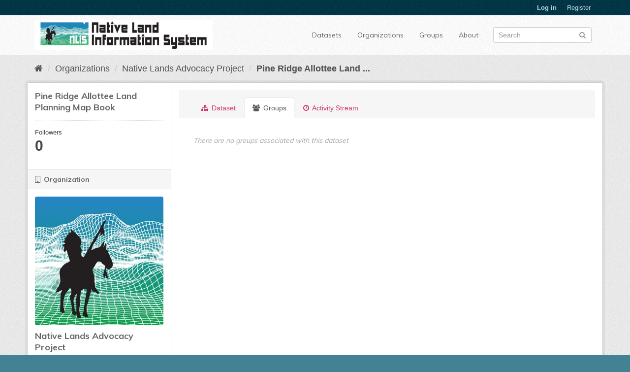

--- FILE ---
content_type: text/html; charset=utf-8
request_url: https://data.nativeland.info/dataset/groups/pine-ridge-allottee-land-planning-map-book
body_size: 5242
content:
<!DOCTYPE html>
<!--[if IE 9]> <html lang="en" class="ie9"> <![endif]-->
<!--[if gt IE 8]><!--> <html lang="en"> <!--<![endif]-->
  <head>
    <link rel="stylesheet" type="text/css" href="/fanstatic/vendor/:version:2020-05-02T19:31:48.20/select2/select2.css" />
<link rel="stylesheet" type="text/css" href="/fanstatic/css/:version:2020-05-02T19:31:48.18/main.min.css" />
<link rel="stylesheet" type="text/css" href="/fanstatic/vendor/:version:2020-05-02T19:31:48.20/font-awesome/css/font-awesome.min.css" />
<link rel="stylesheet" type="text/css" href="/fanstatic/ckanext-harvest/:version:2020-05-02T19:55:01.08/styles/harvest.css" />

    <meta charset="utf-8" />
      <meta name="generator" content="ckan 2.8.3" />
      <meta name="viewport" content="width=device-width, initial-scale=1.0">
    <title>Pine Ridge Allottee Land Planning Map Book - Datasets - Native Lands Data Portal </title>

    
    
  <link rel="shortcut icon" href="/base/images/ckan.ico" />
    
  
    <script type="text/javascript">
  (function(i,s,o,g,r,a,m){i['GoogleAnalyticsObject']=r;i[r]=i[r]||function(){
  (i[r].q=i[r].q||[]).push(arguments)},i[r].l=1*new Date();a=s.createElement(o),
  m=s.getElementsByTagName(o)[0];a.async=1;a.src=g;m.parentNode.insertBefore(a,m)
  })(window,document,'script','//www.google-analytics.com/analytics.js','ga');

  ga('create', 'UA-2160061-6', 'auto', {});
     
  ga('set', 'anonymizeIp', true);
  ga('send', 'pageview');
</script>
  

    
  
      
    
  <link rel="stylesheet" href="/css/ve_main.css" />


    
    



    
      
      
    
  
  <meta property="og:title" content="Pine Ridge Allottee Land Planning Map Book - Native Lands Data Portal ">
  <meta property="og:description" content="Download the Pine Ridge Allottee Land Planning Map Book developed in 2008 with support from the Indian Land Tenure Foundation as a planning tool for native land owners on the Pine Ridge...">

    
  </head>

  
  <body data-site-root="https://data.nativeland.info/" data-locale-root="https://data.nativeland.info/" >

    
    <div class="hide"><a href="#content">Skip to content</a></div>
  

  
     
<header class="account-masthead">
  <div class="container">
     
    <nav class="account not-authed">
      <ul class="list-unstyled">
        
        <li><a href="/user/login">Log in</a></li>
        
        <li><a class="sub" href="/user/register">Register</a></li>
         
      </ul>
    </nav>
     
  </div>
</header>

<header class="navbar navbar-static-top masthead">
    
  <div class="container">
    <div class="navbar-right">
      <button data-target="#main-navigation-toggle" data-toggle="collapse" class="navbar-toggle collapsed" type="button">
        <span class="fa fa-bars"></span>
      </button>
    </div>
    <hgroup class="header-image navbar-left">
       
      <a class="logo" href="/"><img src="/uploads/admin/2020-05-12-175243.052183NLIS-3A.jpg" alt="Native Lands Data Portal " title="Native Lands Data Portal " /></a>
       
    </hgroup>

    <div class="collapse navbar-collapse" id="main-navigation-toggle">
      
      <nav class="section navigation">
        <ul class="nav nav-pills">
           <li><a href="/dataset">Datasets</a></li><li><a href="/organization">Organizations</a></li><li><a href="/group">Groups</a></li><li><a href="/about">About</a></li> 
        </ul>
      </nav>
       
      <form class="section site-search simple-input" action="/dataset" method="get">
        <div class="field">
          <label for="field-sitewide-search">Search Datasets</label>
          <input id="field-sitewide-search" type="text" class="form-control" name="q" placeholder="Search" />
          <button class="btn-search" type="submit"><i class="fa fa-search"></i></button>
        </div>
      </form>
      
    </div>
  </div>
</header>

  
    <div role="main">
      <div id="content" class="container">
        
          
            <div class="flash-messages">
              
                
              
            </div>
          

          
            <div class="toolbar">
              
                
                  <ol class="breadcrumb">
                    
<li class="home"><a href="/"><i class="fa fa-home"></i><span> Home</span></a></li>
                    
  
    
    
      
      
      <li><a href="/organization">Organizations</a></li>
      <li><a href="/organization/native-lands-advocacy-project">Native Lands Advocacy Project</a></li>
    
    <li class="active"><a href="/dataset/pine-ridge-allottee-land-planning-map-book">Pine Ridge Allottee Land ...</a></li>
  

                  </ol>
                
              
            </div>
          

          <div class="row wrapper">
            
            
            

            
              <aside class="secondary col-sm-3">
                
                

  

  
    

  
    <section class="module module-narrow">
      <div class="module context-info">
        <div class="module-content">
          
            
              <h1 class="heading">Pine Ridge Allottee Land Planning Map Book</h1>
            
            
              
              <div class="nums">
                <dl>
                  <dt>Followers</dt>
                  <dd data-module="followers-counter" data-module-id="8c31375b-2c18-42bc-b339-a7ff2092d31e" data-module-num_followers="0"><span>0</span></dd>
                </dl>
              </div>
            
            
              
                <div class="follow_button">
                  
                </div>
              
            
          
        </div>
      </div>
    </section>
  

  

  
    
      
      




  
  <div class="module module-narrow module-shallow context-info">
    
      <h2 class="module-heading"><i class="fa fa-building-o"></i> Organization</h2>
    
    <section class="module-content">
      
      
        <div class="image">
          <a href="/organization/native-lands-advocacy-project">
            <img src="https://data.nativeland.info/uploads/group/2020-05-13-152450.327312NLAP.jpg" width="200" alt="native-lands-advocacy-project" />
          </a>
        </div>
      
      
      <h1 class="heading">Native Lands Advocacy Project
        
      </h1>
      
      
      
        <p class="empty">There is no description for this organization</p>
      
      
      
      
    </section>
  </div>
  
    
  

  
    

  <section class="module module-narrow social">
    
      <h2 class="module-heading"><i class="fa fa-share-square-o"></i> Social</h2>
    
    
      <ul class="nav nav-simple">
        <li class="nav-item"><a href="https://twitter.com/share?url=https://data.nativeland.info/dataset/groups/pine-ridge-allottee-land-planning-map-book" target="_blank"><i class="fa fa-twitter-square"></i> Twitter</a></li>
        <li class="nav-item"><a href="https://www.facebook.com/sharer.php?u=https://data.nativeland.info/dataset/groups/pine-ridge-allottee-land-planning-map-book" target="_blank"><i class="fa fa-facebook-square"></i> Facebook</a></li>
      </ul>
    
  </section>

  

  
    


  
    
      
        <section class="module module-narrow module-shallow license">
          
            <h2 class="module-heading"><i class="fa fa-lock"></i> License</h2>
          
          
            <p class="module-content">
              
                
  
    <a href="http://www.opendefinition.org/licenses/cc-by-sa" rel="dc:rights">Creative Commons Attribution Share-Alike</a>
  

                
                  <a href="http://opendefinition.org/okd/" title="This dataset satisfies the Open Definition.">
                      <img class="open-data" src="/base/images/od_80x15_blue.png" alt="[Open Data]" />
                  </a>
                
              
            </p>
          
        </section>
      
    
  

  


              </aside>
            

            
              <div class="primary col-sm-9 col-xs-12">
                
                
                  <article class="module">
                    
                      <header class="module-content page-header">
                        
                        <ul class="nav nav-tabs">
                          
  <li><a href="/dataset/pine-ridge-allottee-land-planning-map-book"><i class="fa fa-sitemap"></i> Dataset</a></li>
  <li class="active"><a href="/dataset/groups/pine-ridge-allottee-land-planning-map-book"><i class="fa fa-users"></i> Groups</a></li>
  <li><a href="/dataset/activity/pine-ridge-allottee-land-planning-map-book"><i class="fa fa-clock-o"></i> Activity Stream</a></li>

                        </ul>
                      </header>
                    
                    <div class="module-content">
                      
                      
  <h2 class="hide-heading">Groups</h2>

  

  
    <p class="empty">There are no groups associated with this dataset</p>
  


                    </div>
                  </article>
                
              </div>
            
          </div>
        
      </div>
    </div>
  
    <footer class="site-footer">
  <div class="container">
    
    <div class="row">
      <div class="col-md-8 footer-links">
        
          <ul class="list-unstyled">
            
              <li><a href="/about">About Native Lands Data Portal </a></li>
            
          </ul>
          <ul class="list-unstyled">
            
              
              <li><a href="http://docs.ckan.org/en/2.8/api/">CKAN API</a></li>
              <li><a href="http://www.ckan.org/">CKAN Association</a></li>
              <li><a href="http://www.opendefinition.org/okd/"><img src="/base/images/od_80x15_blue.png" alt="Open Data"></a></li>
            
          </ul>
        
      </div>
      <div class="col-md-4 attribution">
        
  <p><strong>Powered by</strong> <a class="hide-text ckan-footer-logo" href="http://ckan.org">CKAN</a></p>
  <p><strong>Developed by</strong> <a class="hide-text keitaro-footer-logo" href="https://www.keitaro.com">KEITARO</a></p>

        
          
<form class="form-inline form-select lang-select" action="/util/redirect" data-module="select-switch" method="POST">
  <label for="field-lang-select">Language</label>
  <select id="field-lang-select" name="url" data-module="autocomplete" data-module-dropdown-class="lang-dropdown" data-module-container-class="lang-container">
    
      <option value="/en/dataset/groups/pine-ridge-allottee-land-planning-map-book" selected="selected">
        English
      </option>
    
      <option value="/pt_BR/dataset/groups/pine-ridge-allottee-land-planning-map-book" >
        português (Brasil)
      </option>
    
      <option value="/ja/dataset/groups/pine-ridge-allottee-land-planning-map-book" >
        日本語
      </option>
    
      <option value="/it/dataset/groups/pine-ridge-allottee-land-planning-map-book" >
        italiano
      </option>
    
      <option value="/cs_CZ/dataset/groups/pine-ridge-allottee-land-planning-map-book" >
        čeština (Česká republika)
      </option>
    
      <option value="/ca/dataset/groups/pine-ridge-allottee-land-planning-map-book" >
        català
      </option>
    
      <option value="/es/dataset/groups/pine-ridge-allottee-land-planning-map-book" >
        español
      </option>
    
      <option value="/fr/dataset/groups/pine-ridge-allottee-land-planning-map-book" >
        français
      </option>
    
      <option value="/el/dataset/groups/pine-ridge-allottee-land-planning-map-book" >
        Ελληνικά
      </option>
    
      <option value="/sv/dataset/groups/pine-ridge-allottee-land-planning-map-book" >
        svenska
      </option>
    
      <option value="/sr/dataset/groups/pine-ridge-allottee-land-planning-map-book" >
        српски
      </option>
    
      <option value="/no/dataset/groups/pine-ridge-allottee-land-planning-map-book" >
        norsk bokmål (Norge)
      </option>
    
      <option value="/sk/dataset/groups/pine-ridge-allottee-land-planning-map-book" >
        slovenčina
      </option>
    
      <option value="/fi/dataset/groups/pine-ridge-allottee-land-planning-map-book" >
        suomi
      </option>
    
      <option value="/ru/dataset/groups/pine-ridge-allottee-land-planning-map-book" >
        русский
      </option>
    
      <option value="/de/dataset/groups/pine-ridge-allottee-land-planning-map-book" >
        Deutsch
      </option>
    
      <option value="/pl/dataset/groups/pine-ridge-allottee-land-planning-map-book" >
        polski
      </option>
    
      <option value="/nl/dataset/groups/pine-ridge-allottee-land-planning-map-book" >
        Nederlands
      </option>
    
      <option value="/bg/dataset/groups/pine-ridge-allottee-land-planning-map-book" >
        български
      </option>
    
      <option value="/ko_KR/dataset/groups/pine-ridge-allottee-land-planning-map-book" >
        한국어 (대한민국)
      </option>
    
      <option value="/hu/dataset/groups/pine-ridge-allottee-land-planning-map-book" >
        magyar
      </option>
    
      <option value="/sl/dataset/groups/pine-ridge-allottee-land-planning-map-book" >
        slovenščina
      </option>
    
      <option value="/lv/dataset/groups/pine-ridge-allottee-land-planning-map-book" >
        latviešu
      </option>
    
      <option value="/zh_TW/dataset/groups/pine-ridge-allottee-land-planning-map-book" >
        中文 (繁體, 台灣)
      </option>
    
      <option value="/tl/dataset/groups/pine-ridge-allottee-land-planning-map-book" >
        Filipino (Pilipinas)
      </option>
    
      <option value="/da_DK/dataset/groups/pine-ridge-allottee-land-planning-map-book" >
        dansk (Danmark)
      </option>
    
      <option value="/ar/dataset/groups/pine-ridge-allottee-land-planning-map-book" >
        العربية
      </option>
    
      <option value="/fa_IR/dataset/groups/pine-ridge-allottee-land-planning-map-book" >
        فارسی (ایران)
      </option>
    
      <option value="/gl/dataset/groups/pine-ridge-allottee-land-planning-map-book" >
        galego
      </option>
    
      <option value="/zh_CN/dataset/groups/pine-ridge-allottee-land-planning-map-book" >
        中文 (简体, 中国)
      </option>
    
      <option value="/am/dataset/groups/pine-ridge-allottee-land-planning-map-book" >
        አማርኛ
      </option>
    
      <option value="/hr/dataset/groups/pine-ridge-allottee-land-planning-map-book" >
        hrvatski
      </option>
    
      <option value="/ro/dataset/groups/pine-ridge-allottee-land-planning-map-book" >
        română
      </option>
    
      <option value="/tr/dataset/groups/pine-ridge-allottee-land-planning-map-book" >
        Türkçe
      </option>
    
      <option value="/id/dataset/groups/pine-ridge-allottee-land-planning-map-book" >
        Indonesia
      </option>
    
      <option value="/mn_MN/dataset/groups/pine-ridge-allottee-land-planning-map-book" >
        монгол (Монгол)
      </option>
    
      <option value="/uk_UA/dataset/groups/pine-ridge-allottee-land-planning-map-book" >
        українська (Україна)
      </option>
    
      <option value="/ne/dataset/groups/pine-ridge-allottee-land-planning-map-book" >
        नेपाली
      </option>
    
      <option value="/th/dataset/groups/pine-ridge-allottee-land-planning-map-book" >
        ไทย
      </option>
    
      <option value="/en_AU/dataset/groups/pine-ridge-allottee-land-planning-map-book" >
        English (Australia)
      </option>
    
      <option value="/lt/dataset/groups/pine-ridge-allottee-land-planning-map-book" >
        lietuvių
      </option>
    
      <option value="/eu/dataset/groups/pine-ridge-allottee-land-planning-map-book" >
        euskara
      </option>
    
      <option value="/vi/dataset/groups/pine-ridge-allottee-land-planning-map-book" >
        Tiếng Việt
      </option>
    
      <option value="/mk/dataset/groups/pine-ridge-allottee-land-planning-map-book" >
        македонски
      </option>
    
      <option value="/is/dataset/groups/pine-ridge-allottee-land-planning-map-book" >
        íslenska
      </option>
    
      <option value="/km/dataset/groups/pine-ridge-allottee-land-planning-map-book" >
        ខ្មែរ
      </option>
    
      <option value="/es_AR/dataset/groups/pine-ridge-allottee-land-planning-map-book" >
        español (Argentina)
      </option>
    
      <option value="/pt_PT/dataset/groups/pine-ridge-allottee-land-planning-map-book" >
        português (Portugal)
      </option>
    
      <option value="/he/dataset/groups/pine-ridge-allottee-land-planning-map-book" >
        עברית
      </option>
    
      <option value="/uk/dataset/groups/pine-ridge-allottee-land-planning-map-book" >
        українська
      </option>
    
      <option value="/sq/dataset/groups/pine-ridge-allottee-land-planning-map-book" >
        shqip
      </option>
    
      <option value="/sr_Latn/dataset/groups/pine-ridge-allottee-land-planning-map-book" >
        srpski (latinica)
      </option>
    
  </select>
  <button class="btn btn-default js-hide" type="submit">Go</button>
</form>
        
      </div>
    </div>
    
  </div>

  
    
  
</footer>
  
    
    
    
  
  
    
  
    
    <div class="js-hide" data-module="google-analytics"
      data-module-googleanalytics_resource_prefix="">
    </div>
  


      
  <script>document.getElementsByTagName('html')[0].className += ' js';</script>
<script type="text/javascript" src="/fanstatic/vendor/:version:2020-05-02T19:31:48.20/jquery.min.js"></script>
<script type="text/javascript" src="/fanstatic/vendor/:version:2020-05-02T19:31:48.20/:bundle:bootstrap/js/bootstrap.min.js;jed.min.js;moment-with-locales.js;select2/select2.min.js"></script>
<script type="text/javascript" src="/fanstatic/base/:version:2020-05-02T19:31:48.19/:bundle:plugins/jquery.inherit.min.js;plugins/jquery.proxy-all.min.js;plugins/jquery.url-helpers.min.js;plugins/jquery.date-helpers.min.js;plugins/jquery.slug.min.js;plugins/jquery.slug-preview.min.js;plugins/jquery.truncator.min.js;plugins/jquery.masonry.min.js;plugins/jquery.form-warning.min.js;plugins/jquery.images-loaded.min.js;sandbox.min.js;module.min.js;pubsub.min.js;client.min.js;notify.min.js;i18n.min.js;main.min.js;modules/select-switch.min.js;modules/slug-preview.min.js;modules/basic-form.min.js;modules/confirm-action.min.js;modules/api-info.min.js;modules/autocomplete.min.js;modules/custom-fields.min.js;modules/data-viewer.min.js;modules/table-selectable-rows.min.js;modules/resource-form.min.js;modules/resource-upload-field.min.js;modules/resource-reorder.min.js;modules/resource-view-reorder.min.js;modules/follow.min.js;modules/activity-stream.min.js;modules/dashboard.min.js;modules/resource-view-embed.min.js;view-filters.min.js;modules/resource-view-filters-form.min.js;modules/resource-view-filters.min.js;modules/table-toggle-more.min.js;modules/dataset-visibility.min.js;modules/media-grid.min.js;modules/image-upload.min.js;modules/followers-counter.min.js"></script>
<script type="text/javascript" src="/fanstatic/ckanext-googleanalytics/:version:2020-05-04T17:56:30.59/googleanalytics_event_tracking.js"></script></body>
</html>